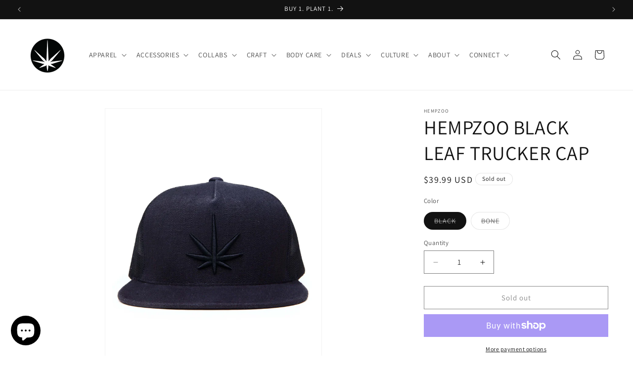

--- FILE ---
content_type: text/javascript; charset=utf-8
request_url: https://hempzoo.com/products/hempzoo-black-leaf-trucker-cap.js
body_size: 1057
content:
{"id":949276770351,"title":"HEMPZOO BLACK LEAF TRUCKER CAP","handle":"hempzoo-black-leaf-trucker-cap","description":"\u003cdiv\u003e\n\u003cspan style=\"color: #38761d;\"\u003e\u003cstrong\u003eHEMP\u003c\/strong\u003e\u003c\/span\u003eZOO \u003cspan\u003e brings you the dopest eco friendly hemp hats on the market! HZ BLACK LEAF TRUCKER \u003c\/span\u003ecaps are naturally durable, UV ray resistant and top quality crafted to be kind to the sustainable mind! \u003cbr\u003e\n\u003c\/div\u003e\n\u003cdiv\u003e\n\u003cdiv style=\"text-align: left;\"\u003e\n\u003cimg src=\"https:\/\/cdn2.shopify.com\/s\/files\/1\/2192\/9899\/files\/Pot_Leaf_45f96270-a58e-4eba-b55f-17645d71a24a_thumb.png?v=1563333584\" alt=\"Cannabis Hemp Leaf\"\u003e    \u003cimg src=\"https:\/\/cdn2.shopify.com\/s\/files\/1\/2192\/9899\/files\/eco-friendly-garbage-recycle-reduce-leaf-nature-512_thumb.png?v=1563332749\" alt=\"Recycled Sustainability\"\u003e    \u003cimg src=\"https:\/\/cdn2.shopify.com\/s\/files\/1\/2192\/9899\/files\/Durable_Icon_47abdcb5-5552-4925-a62d-45b389e30972_thumb.png?v=1563334542\" alt=\"Durable\"\u003e    \u003cimg alt=\"Eco Friendly\" src=\"https:\/\/cdn2.shopify.com\/s\/files\/1\/2192\/9899\/files\/Eco-Friendly-icon-450x450_thumb.png?v=1563333719\" style=\"float: none;\"\u003e\n\u003c\/div\u003e\n\u003c\/div\u003e\n\u003cul\u003e\n\u003cli\u003e100% HEMP CANVAS\u003c\/li\u003e\n\u003cli\u003eRECYCLED MESH BACKING\u003c\/li\u003e\n\u003cli\u003ePUFF BLACK LEAF LOGO\u003c\/li\u003e\n\u003cli\u003eFLAT BRIM\u003c\/li\u003e\n\u003cli\u003eWATER FRIENDLY\u003c\/li\u003e\n\u003cli\u003eADJUSTABLE SNAPBACK \u003c\/li\u003e\n\u003cli\u003eECO AZO FREE DYE\u003c\/li\u003e\n\u003cli\u003eDURABLE\u003c\/li\u003e\n\u003cli\u003eSUSTAINABLE TEXTILE\u003c\/li\u003e\n\u003cli\u003eBIODEGRADABLE\u003c\/li\u003e\n\u003cli\u003eUV RESISTANT\u003c\/li\u003e\n\u003cli\u003eANTIMICROBIAL\u003c\/li\u003e\n\u003cli\u003eMILDEW RESISTANT\u003c\/li\u003e\n\u003cli\u003eMOLD RESISTANT \u003c\/li\u003e\n\u003cli\u003eECO FRIENDLY     \u003c\/li\u003e\n\u003c\/ul\u003e","published_at":"2017-07-17T03:24:13-07:00","created_at":"2018-08-22T09:17:48-07:00","vendor":"HEMPZOO","type":"HATS","tags":["ACCESSORIES","HEMP HATS"],"price":3999,"price_min":3999,"price_max":3999,"available":false,"price_varies":false,"compare_at_price":0,"compare_at_price_min":0,"compare_at_price_max":0,"compare_at_price_varies":false,"variants":[{"id":9102830862383,"title":"BLACK","option1":"BLACK","option2":null,"option3":null,"sku":"","requires_shipping":true,"taxable":true,"featured_image":{"id":40773650514164,"product_id":949276770351,"position":1,"created_at":"2024-02-14T02:58:23-08:00","updated_at":"2024-02-14T02:58:53-08:00","alt":"HEMPZOO BLACK LEAF TRUCKER CAP - HEMPZOO","width":3331,"height":4164,"src":"https:\/\/cdn.shopify.com\/s\/files\/1\/2192\/9899\/files\/227328_A_2157746.jpg?v=1707908333","variant_ids":[9102830862383]},"available":false,"name":"HEMPZOO BLACK LEAF TRUCKER CAP - BLACK","public_title":"BLACK","options":["BLACK"],"price":3999,"weight":227,"compare_at_price":0,"inventory_management":"shopify","barcode":"","featured_media":{"alt":"HEMPZOO BLACK LEAF TRUCKER CAP - HEMPZOO","id":33393902715124,"position":1,"preview_image":{"aspect_ratio":0.8,"height":4164,"width":3331,"src":"https:\/\/cdn.shopify.com\/s\/files\/1\/2192\/9899\/files\/227328_A_2157746.jpg?v=1707908333"}},"requires_selling_plan":false,"selling_plan_allocations":[]},{"id":9102830895151,"title":"BONE","option1":"BONE","option2":null,"option3":null,"sku":"","requires_shipping":true,"taxable":true,"featured_image":null,"available":false,"name":"HEMPZOO BLACK LEAF TRUCKER CAP - BONE","public_title":"BONE","options":["BONE"],"price":3999,"weight":227,"compare_at_price":null,"inventory_management":"shopify","barcode":"","requires_selling_plan":false,"selling_plan_allocations":[]}],"images":["\/\/cdn.shopify.com\/s\/files\/1\/2192\/9899\/files\/227328_A_2157746.jpg?v=1707908333","\/\/cdn.shopify.com\/s\/files\/1\/2192\/9899\/files\/227328_A_2157747.jpg?v=1707908333","\/\/cdn.shopify.com\/s\/files\/1\/2192\/9899\/files\/227328_A_2157748.jpg?v=1707908333","\/\/cdn.shopify.com\/s\/files\/1\/2192\/9899\/files\/227328_A_2157749.jpg?v=1707908333","\/\/cdn.shopify.com\/s\/files\/1\/2192\/9899\/files\/HZ_ARCHTRUCKER_Tag_93788b45-d6f9-4fc0-acd5-92064f09f3e6.jpg?v=1707908333"],"featured_image":"\/\/cdn.shopify.com\/s\/files\/1\/2192\/9899\/files\/227328_A_2157746.jpg?v=1707908333","options":[{"name":"Color","position":1,"values":["BLACK","BONE"]}],"url":"\/products\/hempzoo-black-leaf-trucker-cap","media":[{"alt":"HEMPZOO BLACK LEAF TRUCKER CAP - HEMPZOO","id":33393902715124,"position":1,"preview_image":{"aspect_ratio":0.8,"height":4164,"width":3331,"src":"https:\/\/cdn.shopify.com\/s\/files\/1\/2192\/9899\/files\/227328_A_2157746.jpg?v=1707908333"},"aspect_ratio":0.8,"height":4164,"media_type":"image","src":"https:\/\/cdn.shopify.com\/s\/files\/1\/2192\/9899\/files\/227328_A_2157746.jpg?v=1707908333","width":3331},{"alt":"HEMPZOO BLACK LEAF TRUCKER CAP - HEMPZOO","id":33393902747892,"position":2,"preview_image":{"aspect_ratio":0.8,"height":4164,"width":3331,"src":"https:\/\/cdn.shopify.com\/s\/files\/1\/2192\/9899\/files\/227328_A_2157747.jpg?v=1707908333"},"aspect_ratio":0.8,"height":4164,"media_type":"image","src":"https:\/\/cdn.shopify.com\/s\/files\/1\/2192\/9899\/files\/227328_A_2157747.jpg?v=1707908333","width":3331},{"alt":"HEMPZOO BLACK LEAF TRUCKER CAP - HEMPZOO","id":33393902780660,"position":3,"preview_image":{"aspect_ratio":0.8,"height":4164,"width":3331,"src":"https:\/\/cdn.shopify.com\/s\/files\/1\/2192\/9899\/files\/227328_A_2157748.jpg?v=1707908333"},"aspect_ratio":0.8,"height":4164,"media_type":"image","src":"https:\/\/cdn.shopify.com\/s\/files\/1\/2192\/9899\/files\/227328_A_2157748.jpg?v=1707908333","width":3331},{"alt":"HEMPZOO BLACK LEAF TRUCKER CAP - HEMPZOO","id":33393902813428,"position":4,"preview_image":{"aspect_ratio":0.8,"height":4164,"width":3331,"src":"https:\/\/cdn.shopify.com\/s\/files\/1\/2192\/9899\/files\/227328_A_2157749.jpg?v=1707908333"},"aspect_ratio":0.8,"height":4164,"media_type":"image","src":"https:\/\/cdn.shopify.com\/s\/files\/1\/2192\/9899\/files\/227328_A_2157749.jpg?v=1707908333","width":3331},{"alt":"HEMPZOO BLACK LEAF TRUCKER CAP - HEMPZOO","id":33330267357428,"position":5,"preview_image":{"aspect_ratio":0.903,"height":3339,"width":3014,"src":"https:\/\/cdn.shopify.com\/s\/files\/1\/2192\/9899\/files\/HZ_ARCHTRUCKER_Tag_93788b45-d6f9-4fc0-acd5-92064f09f3e6.jpg?v=1707908333"},"aspect_ratio":0.903,"height":3339,"media_type":"image","src":"https:\/\/cdn.shopify.com\/s\/files\/1\/2192\/9899\/files\/HZ_ARCHTRUCKER_Tag_93788b45-d6f9-4fc0-acd5-92064f09f3e6.jpg?v=1707908333","width":3014}],"requires_selling_plan":false,"selling_plan_groups":[]}

--- FILE ---
content_type: text/javascript; charset=utf-8
request_url: https://hempzoo.com/products/hempzoo-black-leaf-trucker-cap.js
body_size: 975
content:
{"id":949276770351,"title":"HEMPZOO BLACK LEAF TRUCKER CAP","handle":"hempzoo-black-leaf-trucker-cap","description":"\u003cdiv\u003e\n\u003cspan style=\"color: #38761d;\"\u003e\u003cstrong\u003eHEMP\u003c\/strong\u003e\u003c\/span\u003eZOO \u003cspan\u003e brings you the dopest eco friendly hemp hats on the market! HZ BLACK LEAF TRUCKER \u003c\/span\u003ecaps are naturally durable, UV ray resistant and top quality crafted to be kind to the sustainable mind! \u003cbr\u003e\n\u003c\/div\u003e\n\u003cdiv\u003e\n\u003cdiv style=\"text-align: left;\"\u003e\n\u003cimg src=\"https:\/\/cdn2.shopify.com\/s\/files\/1\/2192\/9899\/files\/Pot_Leaf_45f96270-a58e-4eba-b55f-17645d71a24a_thumb.png?v=1563333584\" alt=\"Cannabis Hemp Leaf\"\u003e    \u003cimg src=\"https:\/\/cdn2.shopify.com\/s\/files\/1\/2192\/9899\/files\/eco-friendly-garbage-recycle-reduce-leaf-nature-512_thumb.png?v=1563332749\" alt=\"Recycled Sustainability\"\u003e    \u003cimg src=\"https:\/\/cdn2.shopify.com\/s\/files\/1\/2192\/9899\/files\/Durable_Icon_47abdcb5-5552-4925-a62d-45b389e30972_thumb.png?v=1563334542\" alt=\"Durable\"\u003e    \u003cimg alt=\"Eco Friendly\" src=\"https:\/\/cdn2.shopify.com\/s\/files\/1\/2192\/9899\/files\/Eco-Friendly-icon-450x450_thumb.png?v=1563333719\" style=\"float: none;\"\u003e\n\u003c\/div\u003e\n\u003c\/div\u003e\n\u003cul\u003e\n\u003cli\u003e100% HEMP CANVAS\u003c\/li\u003e\n\u003cli\u003eRECYCLED MESH BACKING\u003c\/li\u003e\n\u003cli\u003ePUFF BLACK LEAF LOGO\u003c\/li\u003e\n\u003cli\u003eFLAT BRIM\u003c\/li\u003e\n\u003cli\u003eWATER FRIENDLY\u003c\/li\u003e\n\u003cli\u003eADJUSTABLE SNAPBACK \u003c\/li\u003e\n\u003cli\u003eECO AZO FREE DYE\u003c\/li\u003e\n\u003cli\u003eDURABLE\u003c\/li\u003e\n\u003cli\u003eSUSTAINABLE TEXTILE\u003c\/li\u003e\n\u003cli\u003eBIODEGRADABLE\u003c\/li\u003e\n\u003cli\u003eUV RESISTANT\u003c\/li\u003e\n\u003cli\u003eANTIMICROBIAL\u003c\/li\u003e\n\u003cli\u003eMILDEW RESISTANT\u003c\/li\u003e\n\u003cli\u003eMOLD RESISTANT \u003c\/li\u003e\n\u003cli\u003eECO FRIENDLY     \u003c\/li\u003e\n\u003c\/ul\u003e","published_at":"2017-07-17T03:24:13-07:00","created_at":"2018-08-22T09:17:48-07:00","vendor":"HEMPZOO","type":"HATS","tags":["ACCESSORIES","HEMP HATS"],"price":3999,"price_min":3999,"price_max":3999,"available":false,"price_varies":false,"compare_at_price":0,"compare_at_price_min":0,"compare_at_price_max":0,"compare_at_price_varies":false,"variants":[{"id":9102830862383,"title":"BLACK","option1":"BLACK","option2":null,"option3":null,"sku":"","requires_shipping":true,"taxable":true,"featured_image":{"id":40773650514164,"product_id":949276770351,"position":1,"created_at":"2024-02-14T02:58:23-08:00","updated_at":"2024-02-14T02:58:53-08:00","alt":"HEMPZOO BLACK LEAF TRUCKER CAP - HEMPZOO","width":3331,"height":4164,"src":"https:\/\/cdn.shopify.com\/s\/files\/1\/2192\/9899\/files\/227328_A_2157746.jpg?v=1707908333","variant_ids":[9102830862383]},"available":false,"name":"HEMPZOO BLACK LEAF TRUCKER CAP - BLACK","public_title":"BLACK","options":["BLACK"],"price":3999,"weight":227,"compare_at_price":0,"inventory_management":"shopify","barcode":"","featured_media":{"alt":"HEMPZOO BLACK LEAF TRUCKER CAP - HEMPZOO","id":33393902715124,"position":1,"preview_image":{"aspect_ratio":0.8,"height":4164,"width":3331,"src":"https:\/\/cdn.shopify.com\/s\/files\/1\/2192\/9899\/files\/227328_A_2157746.jpg?v=1707908333"}},"requires_selling_plan":false,"selling_plan_allocations":[]},{"id":9102830895151,"title":"BONE","option1":"BONE","option2":null,"option3":null,"sku":"","requires_shipping":true,"taxable":true,"featured_image":null,"available":false,"name":"HEMPZOO BLACK LEAF TRUCKER CAP - BONE","public_title":"BONE","options":["BONE"],"price":3999,"weight":227,"compare_at_price":null,"inventory_management":"shopify","barcode":"","requires_selling_plan":false,"selling_plan_allocations":[]}],"images":["\/\/cdn.shopify.com\/s\/files\/1\/2192\/9899\/files\/227328_A_2157746.jpg?v=1707908333","\/\/cdn.shopify.com\/s\/files\/1\/2192\/9899\/files\/227328_A_2157747.jpg?v=1707908333","\/\/cdn.shopify.com\/s\/files\/1\/2192\/9899\/files\/227328_A_2157748.jpg?v=1707908333","\/\/cdn.shopify.com\/s\/files\/1\/2192\/9899\/files\/227328_A_2157749.jpg?v=1707908333","\/\/cdn.shopify.com\/s\/files\/1\/2192\/9899\/files\/HZ_ARCHTRUCKER_Tag_93788b45-d6f9-4fc0-acd5-92064f09f3e6.jpg?v=1707908333"],"featured_image":"\/\/cdn.shopify.com\/s\/files\/1\/2192\/9899\/files\/227328_A_2157746.jpg?v=1707908333","options":[{"name":"Color","position":1,"values":["BLACK","BONE"]}],"url":"\/products\/hempzoo-black-leaf-trucker-cap","media":[{"alt":"HEMPZOO BLACK LEAF TRUCKER CAP - HEMPZOO","id":33393902715124,"position":1,"preview_image":{"aspect_ratio":0.8,"height":4164,"width":3331,"src":"https:\/\/cdn.shopify.com\/s\/files\/1\/2192\/9899\/files\/227328_A_2157746.jpg?v=1707908333"},"aspect_ratio":0.8,"height":4164,"media_type":"image","src":"https:\/\/cdn.shopify.com\/s\/files\/1\/2192\/9899\/files\/227328_A_2157746.jpg?v=1707908333","width":3331},{"alt":"HEMPZOO BLACK LEAF TRUCKER CAP - HEMPZOO","id":33393902747892,"position":2,"preview_image":{"aspect_ratio":0.8,"height":4164,"width":3331,"src":"https:\/\/cdn.shopify.com\/s\/files\/1\/2192\/9899\/files\/227328_A_2157747.jpg?v=1707908333"},"aspect_ratio":0.8,"height":4164,"media_type":"image","src":"https:\/\/cdn.shopify.com\/s\/files\/1\/2192\/9899\/files\/227328_A_2157747.jpg?v=1707908333","width":3331},{"alt":"HEMPZOO BLACK LEAF TRUCKER CAP - HEMPZOO","id":33393902780660,"position":3,"preview_image":{"aspect_ratio":0.8,"height":4164,"width":3331,"src":"https:\/\/cdn.shopify.com\/s\/files\/1\/2192\/9899\/files\/227328_A_2157748.jpg?v=1707908333"},"aspect_ratio":0.8,"height":4164,"media_type":"image","src":"https:\/\/cdn.shopify.com\/s\/files\/1\/2192\/9899\/files\/227328_A_2157748.jpg?v=1707908333","width":3331},{"alt":"HEMPZOO BLACK LEAF TRUCKER CAP - HEMPZOO","id":33393902813428,"position":4,"preview_image":{"aspect_ratio":0.8,"height":4164,"width":3331,"src":"https:\/\/cdn.shopify.com\/s\/files\/1\/2192\/9899\/files\/227328_A_2157749.jpg?v=1707908333"},"aspect_ratio":0.8,"height":4164,"media_type":"image","src":"https:\/\/cdn.shopify.com\/s\/files\/1\/2192\/9899\/files\/227328_A_2157749.jpg?v=1707908333","width":3331},{"alt":"HEMPZOO BLACK LEAF TRUCKER CAP - HEMPZOO","id":33330267357428,"position":5,"preview_image":{"aspect_ratio":0.903,"height":3339,"width":3014,"src":"https:\/\/cdn.shopify.com\/s\/files\/1\/2192\/9899\/files\/HZ_ARCHTRUCKER_Tag_93788b45-d6f9-4fc0-acd5-92064f09f3e6.jpg?v=1707908333"},"aspect_ratio":0.903,"height":3339,"media_type":"image","src":"https:\/\/cdn.shopify.com\/s\/files\/1\/2192\/9899\/files\/HZ_ARCHTRUCKER_Tag_93788b45-d6f9-4fc0-acd5-92064f09f3e6.jpg?v=1707908333","width":3014}],"requires_selling_plan":false,"selling_plan_groups":[]}

--- FILE ---
content_type: text/plain; charset=utf-8
request_url: https://sprout-app.thegoodapi.com/app/assets/cdn_key?shop_name=hempzoo.myshopify.com
body_size: -516
content:
39ca4102-db22-41e8-ae36-fa5373283e5f